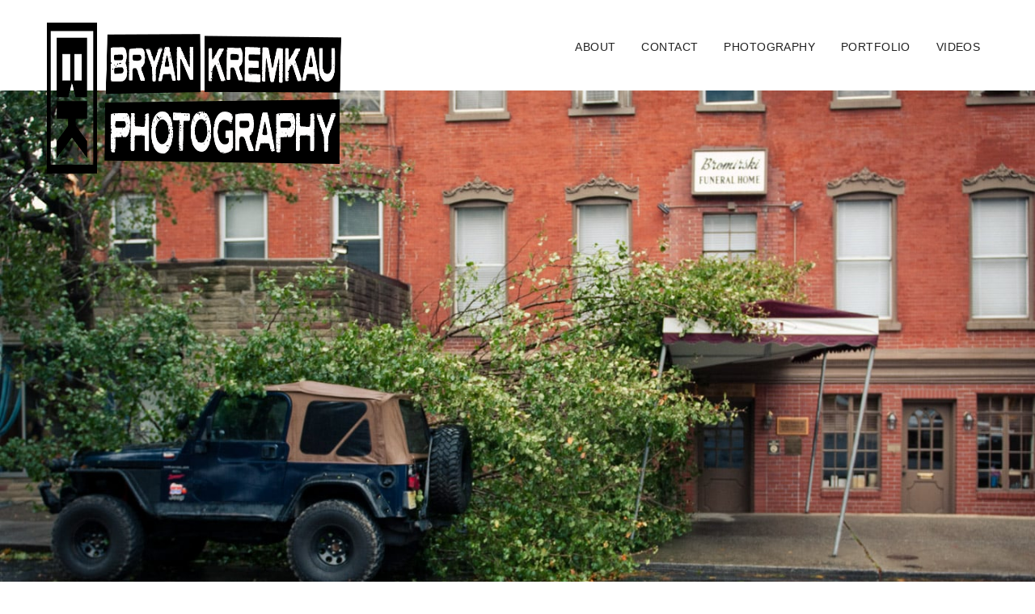

--- FILE ---
content_type: text/html; charset=UTF-8
request_url: https://www.skapunkphotos.com/2012/10/
body_size: 11463
content:
<!DOCTYPE html><html dir="ltr" lang="en" prefix="og: https://ogp.me/ns#" class="no-js"><head><script data-no-optimize="1">var litespeed_docref=sessionStorage.getItem("litespeed_docref");litespeed_docref&&(Object.defineProperty(document,"referrer",{get:function(){return litespeed_docref}}),sessionStorage.removeItem("litespeed_docref"));</script>  <script type="litespeed/javascript" data-src="https://www.googletagmanager.com/gtag/js?id=G-D974FGK3VT"></script> <script type="litespeed/javascript">window.dataLayer=window.dataLayer||[];function gtag(){dataLayer.push(arguments)}
gtag('js',new Date());gtag('config','G-D974FGK3VT')</script> <meta charset="UTF-8"><meta name="viewport" content="width=device-width, initial-scale=1"><link rel="profile" href="https://gmpg.org/xfn/11"><link rel="pingback" href="https://www.skapunkphotos.com/xmlrpc.php"><link rel="preconnect" href="https://fonts.gstatic.com">
 <script type="litespeed/javascript" data-src="https://kit.fontawesome.com/5f6c1f9a26.js" crossorigin="anonymous"></script> <title>October, 2012 | Bryan Kremkau Photography</title><meta name="robots" content="noindex, max-image-preview:large" /><link rel="canonical" href="https://www.skapunkphotos.com/2012/10/" /><meta name="generator" content="All in One SEO (AIOSEO) 4.9.3" /> <script type="application/ld+json" class="aioseo-schema">{"@context":"https:\/\/schema.org","@graph":[{"@type":"BreadcrumbList","@id":"https:\/\/www.skapunkphotos.com\/2012\/10\/#breadcrumblist","itemListElement":[{"@type":"ListItem","@id":"https:\/\/www.skapunkphotos.com#listItem","position":1,"name":"Home","item":"https:\/\/www.skapunkphotos.com","nextItem":{"@type":"ListItem","@id":"https:\/\/www.skapunkphotos.com\/2012\/#listItem","name":2012}},{"@type":"ListItem","@id":"https:\/\/www.skapunkphotos.com\/2012\/#listItem","position":2,"name":2012,"item":"https:\/\/www.skapunkphotos.com\/2012\/","nextItem":{"@type":"ListItem","@id":"https:\/\/www.skapunkphotos.com\/2012\/10\/#listItem","name":"10"},"previousItem":{"@type":"ListItem","@id":"https:\/\/www.skapunkphotos.com#listItem","name":"Home"}},{"@type":"ListItem","@id":"https:\/\/www.skapunkphotos.com\/2012\/10\/#listItem","position":3,"name":"10","previousItem":{"@type":"ListItem","@id":"https:\/\/www.skapunkphotos.com\/2012\/#listItem","name":2012}}]},{"@type":"CollectionPage","@id":"https:\/\/www.skapunkphotos.com\/2012\/10\/#collectionpage","url":"https:\/\/www.skapunkphotos.com\/2012\/10\/","name":"October, 2012 | Bryan Kremkau Photography","inLanguage":"en","isPartOf":{"@id":"https:\/\/www.skapunkphotos.com\/#website"},"breadcrumb":{"@id":"https:\/\/www.skapunkphotos.com\/2012\/10\/#breadcrumblist"}},{"@type":"Organization","@id":"https:\/\/www.skapunkphotos.com\/#organization","name":"Bryan Kremkau Photography","description":"Rehoboth Beach, Delaware Photographer Bryan Kremkau","url":"https:\/\/www.skapunkphotos.com\/","logo":{"@type":"ImageObject","url":"https:\/\/www.skapunkphotos.com\/wp-content\/themes\/skapunkphotos-2017-theme\/images\/logo@x2.png","@id":"https:\/\/www.skapunkphotos.com\/2012\/10\/#organizationLogo"},"image":{"@id":"https:\/\/www.skapunkphotos.com\/2012\/10\/#organizationLogo"},"sameAs":["https:\/\/www.facebook.com\/bryankremkauphotography","https:\/\/www.instagram.com\/bryankremkauphotography\/","https:\/\/www.tiktok.com\/@bryankremkauart"]},{"@type":"WebSite","@id":"https:\/\/www.skapunkphotos.com\/#website","url":"https:\/\/www.skapunkphotos.com\/","name":"SkaPunkPhotos.com","alternateName":"Music Photographer Bryan Kremkau","description":"Rehoboth Beach, Delaware Photographer Bryan Kremkau","inLanguage":"en","publisher":{"@id":"https:\/\/www.skapunkphotos.com\/#organization"}}]}</script> <link rel="alternate" type="application/rss+xml" title="Bryan Kremkau Photography &raquo; Feed" href="https://www.skapunkphotos.com/feed/" /><link rel="alternate" type="application/rss+xml" title="Bryan Kremkau Photography &raquo; Comments Feed" href="https://www.skapunkphotos.com/comments/feed/" /><style id='wp-img-auto-sizes-contain-inline-css' type='text/css'>img:is([sizes=auto i],[sizes^="auto," i]){contain-intrinsic-size:3000px 1500px}
/*# sourceURL=wp-img-auto-sizes-contain-inline-css */</style><link data-optimized="2" rel="stylesheet" href="https://www.skapunkphotos.com/wp-content/litespeed/css/afdbc8f3ca0e08e05c3f7dc3db13b6a1.css?ver=55182" /><style id='global-styles-inline-css' type='text/css'>:root{--wp--preset--aspect-ratio--square: 1;--wp--preset--aspect-ratio--4-3: 4/3;--wp--preset--aspect-ratio--3-4: 3/4;--wp--preset--aspect-ratio--3-2: 3/2;--wp--preset--aspect-ratio--2-3: 2/3;--wp--preset--aspect-ratio--16-9: 16/9;--wp--preset--aspect-ratio--9-16: 9/16;--wp--preset--color--black: #000000;--wp--preset--color--cyan-bluish-gray: #abb8c3;--wp--preset--color--white: #ffffff;--wp--preset--color--pale-pink: #f78da7;--wp--preset--color--vivid-red: #cf2e2e;--wp--preset--color--luminous-vivid-orange: #ff6900;--wp--preset--color--luminous-vivid-amber: #fcb900;--wp--preset--color--light-green-cyan: #7bdcb5;--wp--preset--color--vivid-green-cyan: #00d084;--wp--preset--color--pale-cyan-blue: #8ed1fc;--wp--preset--color--vivid-cyan-blue: #0693e3;--wp--preset--color--vivid-purple: #9b51e0;--wp--preset--gradient--vivid-cyan-blue-to-vivid-purple: linear-gradient(135deg,rgb(6,147,227) 0%,rgb(155,81,224) 100%);--wp--preset--gradient--light-green-cyan-to-vivid-green-cyan: linear-gradient(135deg,rgb(122,220,180) 0%,rgb(0,208,130) 100%);--wp--preset--gradient--luminous-vivid-amber-to-luminous-vivid-orange: linear-gradient(135deg,rgb(252,185,0) 0%,rgb(255,105,0) 100%);--wp--preset--gradient--luminous-vivid-orange-to-vivid-red: linear-gradient(135deg,rgb(255,105,0) 0%,rgb(207,46,46) 100%);--wp--preset--gradient--very-light-gray-to-cyan-bluish-gray: linear-gradient(135deg,rgb(238,238,238) 0%,rgb(169,184,195) 100%);--wp--preset--gradient--cool-to-warm-spectrum: linear-gradient(135deg,rgb(74,234,220) 0%,rgb(151,120,209) 20%,rgb(207,42,186) 40%,rgb(238,44,130) 60%,rgb(251,105,98) 80%,rgb(254,248,76) 100%);--wp--preset--gradient--blush-light-purple: linear-gradient(135deg,rgb(255,206,236) 0%,rgb(152,150,240) 100%);--wp--preset--gradient--blush-bordeaux: linear-gradient(135deg,rgb(254,205,165) 0%,rgb(254,45,45) 50%,rgb(107,0,62) 100%);--wp--preset--gradient--luminous-dusk: linear-gradient(135deg,rgb(255,203,112) 0%,rgb(199,81,192) 50%,rgb(65,88,208) 100%);--wp--preset--gradient--pale-ocean: linear-gradient(135deg,rgb(255,245,203) 0%,rgb(182,227,212) 50%,rgb(51,167,181) 100%);--wp--preset--gradient--electric-grass: linear-gradient(135deg,rgb(202,248,128) 0%,rgb(113,206,126) 100%);--wp--preset--gradient--midnight: linear-gradient(135deg,rgb(2,3,129) 0%,rgb(40,116,252) 100%);--wp--preset--font-size--small: 13px;--wp--preset--font-size--medium: 20px;--wp--preset--font-size--large: 36px;--wp--preset--font-size--x-large: 42px;--wp--preset--spacing--20: 0.44rem;--wp--preset--spacing--30: 0.67rem;--wp--preset--spacing--40: 1rem;--wp--preset--spacing--50: 1.5rem;--wp--preset--spacing--60: 2.25rem;--wp--preset--spacing--70: 3.38rem;--wp--preset--spacing--80: 5.06rem;--wp--preset--shadow--natural: 6px 6px 9px rgba(0, 0, 0, 0.2);--wp--preset--shadow--deep: 12px 12px 50px rgba(0, 0, 0, 0.4);--wp--preset--shadow--sharp: 6px 6px 0px rgba(0, 0, 0, 0.2);--wp--preset--shadow--outlined: 6px 6px 0px -3px rgb(255, 255, 255), 6px 6px rgb(0, 0, 0);--wp--preset--shadow--crisp: 6px 6px 0px rgb(0, 0, 0);}:where(.is-layout-flex){gap: 0.5em;}:where(.is-layout-grid){gap: 0.5em;}body .is-layout-flex{display: flex;}.is-layout-flex{flex-wrap: wrap;align-items: center;}.is-layout-flex > :is(*, div){margin: 0;}body .is-layout-grid{display: grid;}.is-layout-grid > :is(*, div){margin: 0;}:where(.wp-block-columns.is-layout-flex){gap: 2em;}:where(.wp-block-columns.is-layout-grid){gap: 2em;}:where(.wp-block-post-template.is-layout-flex){gap: 1.25em;}:where(.wp-block-post-template.is-layout-grid){gap: 1.25em;}.has-black-color{color: var(--wp--preset--color--black) !important;}.has-cyan-bluish-gray-color{color: var(--wp--preset--color--cyan-bluish-gray) !important;}.has-white-color{color: var(--wp--preset--color--white) !important;}.has-pale-pink-color{color: var(--wp--preset--color--pale-pink) !important;}.has-vivid-red-color{color: var(--wp--preset--color--vivid-red) !important;}.has-luminous-vivid-orange-color{color: var(--wp--preset--color--luminous-vivid-orange) !important;}.has-luminous-vivid-amber-color{color: var(--wp--preset--color--luminous-vivid-amber) !important;}.has-light-green-cyan-color{color: var(--wp--preset--color--light-green-cyan) !important;}.has-vivid-green-cyan-color{color: var(--wp--preset--color--vivid-green-cyan) !important;}.has-pale-cyan-blue-color{color: var(--wp--preset--color--pale-cyan-blue) !important;}.has-vivid-cyan-blue-color{color: var(--wp--preset--color--vivid-cyan-blue) !important;}.has-vivid-purple-color{color: var(--wp--preset--color--vivid-purple) !important;}.has-black-background-color{background-color: var(--wp--preset--color--black) !important;}.has-cyan-bluish-gray-background-color{background-color: var(--wp--preset--color--cyan-bluish-gray) !important;}.has-white-background-color{background-color: var(--wp--preset--color--white) !important;}.has-pale-pink-background-color{background-color: var(--wp--preset--color--pale-pink) !important;}.has-vivid-red-background-color{background-color: var(--wp--preset--color--vivid-red) !important;}.has-luminous-vivid-orange-background-color{background-color: var(--wp--preset--color--luminous-vivid-orange) !important;}.has-luminous-vivid-amber-background-color{background-color: var(--wp--preset--color--luminous-vivid-amber) !important;}.has-light-green-cyan-background-color{background-color: var(--wp--preset--color--light-green-cyan) !important;}.has-vivid-green-cyan-background-color{background-color: var(--wp--preset--color--vivid-green-cyan) !important;}.has-pale-cyan-blue-background-color{background-color: var(--wp--preset--color--pale-cyan-blue) !important;}.has-vivid-cyan-blue-background-color{background-color: var(--wp--preset--color--vivid-cyan-blue) !important;}.has-vivid-purple-background-color{background-color: var(--wp--preset--color--vivid-purple) !important;}.has-black-border-color{border-color: var(--wp--preset--color--black) !important;}.has-cyan-bluish-gray-border-color{border-color: var(--wp--preset--color--cyan-bluish-gray) !important;}.has-white-border-color{border-color: var(--wp--preset--color--white) !important;}.has-pale-pink-border-color{border-color: var(--wp--preset--color--pale-pink) !important;}.has-vivid-red-border-color{border-color: var(--wp--preset--color--vivid-red) !important;}.has-luminous-vivid-orange-border-color{border-color: var(--wp--preset--color--luminous-vivid-orange) !important;}.has-luminous-vivid-amber-border-color{border-color: var(--wp--preset--color--luminous-vivid-amber) !important;}.has-light-green-cyan-border-color{border-color: var(--wp--preset--color--light-green-cyan) !important;}.has-vivid-green-cyan-border-color{border-color: var(--wp--preset--color--vivid-green-cyan) !important;}.has-pale-cyan-blue-border-color{border-color: var(--wp--preset--color--pale-cyan-blue) !important;}.has-vivid-cyan-blue-border-color{border-color: var(--wp--preset--color--vivid-cyan-blue) !important;}.has-vivid-purple-border-color{border-color: var(--wp--preset--color--vivid-purple) !important;}.has-vivid-cyan-blue-to-vivid-purple-gradient-background{background: var(--wp--preset--gradient--vivid-cyan-blue-to-vivid-purple) !important;}.has-light-green-cyan-to-vivid-green-cyan-gradient-background{background: var(--wp--preset--gradient--light-green-cyan-to-vivid-green-cyan) !important;}.has-luminous-vivid-amber-to-luminous-vivid-orange-gradient-background{background: var(--wp--preset--gradient--luminous-vivid-amber-to-luminous-vivid-orange) !important;}.has-luminous-vivid-orange-to-vivid-red-gradient-background{background: var(--wp--preset--gradient--luminous-vivid-orange-to-vivid-red) !important;}.has-very-light-gray-to-cyan-bluish-gray-gradient-background{background: var(--wp--preset--gradient--very-light-gray-to-cyan-bluish-gray) !important;}.has-cool-to-warm-spectrum-gradient-background{background: var(--wp--preset--gradient--cool-to-warm-spectrum) !important;}.has-blush-light-purple-gradient-background{background: var(--wp--preset--gradient--blush-light-purple) !important;}.has-blush-bordeaux-gradient-background{background: var(--wp--preset--gradient--blush-bordeaux) !important;}.has-luminous-dusk-gradient-background{background: var(--wp--preset--gradient--luminous-dusk) !important;}.has-pale-ocean-gradient-background{background: var(--wp--preset--gradient--pale-ocean) !important;}.has-electric-grass-gradient-background{background: var(--wp--preset--gradient--electric-grass) !important;}.has-midnight-gradient-background{background: var(--wp--preset--gradient--midnight) !important;}.has-small-font-size{font-size: var(--wp--preset--font-size--small) !important;}.has-medium-font-size{font-size: var(--wp--preset--font-size--medium) !important;}.has-large-font-size{font-size: var(--wp--preset--font-size--large) !important;}.has-x-large-font-size{font-size: var(--wp--preset--font-size--x-large) !important;}
/*# sourceURL=global-styles-inline-css */</style><style id='classic-theme-styles-inline-css' type='text/css'>/*! This file is auto-generated */
.wp-block-button__link{color:#fff;background-color:#32373c;border-radius:9999px;box-shadow:none;text-decoration:none;padding:calc(.667em + 2px) calc(1.333em + 2px);font-size:1.125em}.wp-block-file__button{background:#32373c;color:#fff;text-decoration:none}
/*# sourceURL=/wp-includes/css/classic-themes.min.css */</style> <script type="litespeed/javascript" data-src="https://www.skapunkphotos.com/wp-includes/js/jquery/jquery.min.js" id="jquery-core-js"></script> <script id="responsive-lightbox-lite-script-js-extra" type="litespeed/javascript">var rllArgs={"script":"nivo_lightbox","selector":"lightbox","custom_events":""}</script> <link rel="https://api.w.org/" href="https://www.skapunkphotos.com/wp-json/" /><style type="text/css">.recentcomments a{display:inline !important;padding:0 !important;margin:0 !important;}</style></head><body data-rsssl=1 class="archive date wp-theme-skapunkphotos-2017-theme group-blog hfeed"><div id="site-container"><div id="header-container" class="clearfix"><header><div id="logo"><a href="https://www.skapunkphotos.com"><img data-lazyloaded="1" src="[data-uri]" width="942" height="220" data-src="https://www.skapunkphotos.com/wp-content/themes/skapunkphotos-2017-theme/images/logo@x2.png" alt="SkaPunkPhotos.com" /></a></div><div class="responsive-nav-icon" /></div><nav itemtype="//schema.org/SiteNavigationElement" itemscope="itemscope" role="navigation"><ul class="menu"><li><a href="https://www.skapunkphotos.com/about/" class="menu-item">About</a></li><li><a href="https://www.skapunkphotos.com/contact" class="menu-item">Contact</a></li><li id="photography-nav"><a href="https://www.skapunkphotos.com/photography" class="menu-item">Photography</a><ul id="photography-dropdown"><li><a href="https://www.skapunkphotos.com/concert-photography" title="Concert Photography" class="menu-item">Concerts</a></li><li><a href="https://www.skapunkphotos.com/day-trips" title="Day Trip Photography" class="menu-item">Day Trips</a></li><li><a href="https://www.skapunkphotos.com/travel-photography" title="Travel Photography" class="menu-item">Travel</a></li><li><a href="https://www.skapunkphotos.com/other-photography" title="Other Photography" class="menu-item">Other</a></li></ul></li><li id="portfolio-nav"><a href="https://www.skapunkphotos.com/portfolio" class="menu-item">Portfolio</a><ul id="portfolio-dropdown"><li><a href="https://www.skapunkphotos.com/tearsheets" class="menu-item">Tearsheets</a></li></ul></li><li><a href="https://www.skapunkphotos.com/videos" class="menu-item">Videos</a></li><li class="search" id="search"> <i class="fa fa-search"></i><ul id="search-dropdown"><li class="searchform"><form role="search" method="get"id="search" action="https://www.skapunkphotos.com/">
<input type="text" class="s" id="s" placeholder="Search The Site" value="" name="s" title="Search for:">
<button type="submit" class="sbtn" value="Search"><i class="fa fa-search"></i></button></form></li></ul></li></ul></nav></header></div><section id="content-container" class="clearfix"><div id="primary" class="content-area"><main id="main" class="site-main" role="main"><header class="page-header"><h1 class="page-title">Month: <span>October 2012</span></h1></header><article id="post-10046" class="thumbnail-container">
<a href="https://www.skapunkphotos.com/2012/10/31/hurricane-sandy-2012-paulus-hook-jersey-city-10-29-12-10-30-12/">
<img data-lazyloaded="1" src="[data-uri]" width="1400" height="930" data-src="https://www.skapunkphotos.com/wp-content/uploads/2012/10/DSC_2889.jpg" class="attachment-full size-full wp-post-image" alt="Hurricane Sandy 2012 @ Paulus Hook, Jersey City - 10.29.12 - 10.30.12 (33)" decoding="async" fetchpriority="high" data-srcset="https://www.skapunkphotos.com/wp-content/uploads/2012/10/DSC_2889.jpg 1400w, https://www.skapunkphotos.com/wp-content/uploads/2012/10/DSC_2889-768x510.jpg 768w" data-sizes="(max-width: 1400px) 100vw, 1400px" /><div class="overlay"><h1>Hurricane Sandy 2012 @ Paulus Hook, Jersey City &#8211; 10.29.12 &#8211; 10.30.12</h1></div>
</a><h2><a href="https://www.skapunkphotos.com/2012/10/31/hurricane-sandy-2012-paulus-hook-jersey-city-10-29-12-10-30-12/">Hurricane Sandy 2012 @ Paulus Hook, Jersey City &#8211; 10.29.12 &#8211; 10.30.12</a></h2></article><article id="post-9976" class="thumbnail-container">
<a href="https://www.skapunkphotos.com/2012/10/27/inspecter-7-star-of-the-palm-beach-nyc-10-26-12/">
<img data-lazyloaded="1" src="[data-uri]" width="1400" height="930" data-src="https://www.skapunkphotos.com/wp-content/uploads/2012/10/DSC_2701.jpg" class="attachment-full size-full wp-post-image" alt="Inspecter 7 @ Star of the Palm Beach, NYC - 10.26.12 (5)" decoding="async" data-srcset="https://www.skapunkphotos.com/wp-content/uploads/2012/10/DSC_2701.jpg 1400w, https://www.skapunkphotos.com/wp-content/uploads/2012/10/DSC_2701-768x510.jpg 768w" data-sizes="(max-width: 1400px) 100vw, 1400px" /><div class="overlay"><h1>Inspecter 7 @ Star of the Palm Beach, NYC &#8211; 10.26.12</h1></div>
</a><h2><a href="https://www.skapunkphotos.com/2012/10/27/inspecter-7-star-of-the-palm-beach-nyc-10-26-12/">Inspecter 7 @ Star of the Palm Beach, NYC &#8211; 10.26.12</a></h2></article><article id="post-9956" class="thumbnail-container">
<a href="https://www.skapunkphotos.com/2012/10/27/step2far-star-of-the-palm-beach-nyc-10-26-12/">
<img data-lazyloaded="1" src="[data-uri]" width="1400" height="930" data-src="https://www.skapunkphotos.com/wp-content/uploads/2012/10/DSC_2644.jpg" class="attachment-full size-full wp-post-image" alt="Step 2 Far @ Star of the Palm Beach, NYC - 10.26.12 (5)" decoding="async" data-srcset="https://www.skapunkphotos.com/wp-content/uploads/2012/10/DSC_2644.jpg 1400w, https://www.skapunkphotos.com/wp-content/uploads/2012/10/DSC_2644-768x510.jpg 768w" data-sizes="(max-width: 1400px) 100vw, 1400px" /><div class="overlay"><h1>Step 2 Far @ Star of the Palm Beach, NYC &#8211; 10.26.12</h1></div>
</a><h2><a href="https://www.skapunkphotos.com/2012/10/27/step2far-star-of-the-palm-beach-nyc-10-26-12/">Step 2 Far @ Star of the Palm Beach, NYC &#8211; 10.26.12</a></h2></article><article id="post-9757" class="thumbnail-container">
<a href="https://www.skapunkphotos.com/2012/10/23/sammy-kay-and-the-fast-four-skalapalooza-2012-at-gramercy-theatre-nyc-10-21-12/">
<img data-lazyloaded="1" src="[data-uri]" width="1400" height="930" data-src="https://www.skapunkphotos.com/wp-content/uploads/2012/10/DSC_2001.jpg" class="attachment-full size-full wp-post-image" alt="Sammy Kay and The Fast Four @ Skalapalooza 2012 at Gramercy Theatre, NYC - 10.21.12 (7)" decoding="async" loading="lazy" data-srcset="https://www.skapunkphotos.com/wp-content/uploads/2012/10/DSC_2001.jpg 1400w, https://www.skapunkphotos.com/wp-content/uploads/2012/10/DSC_2001-768x510.jpg 768w" data-sizes="auto, (max-width: 1400px) 100vw, 1400px" /><div class="overlay"><h1>Sammy Kay and The Fast Four @ Skalapalooza 2012 at Gramercy Theatre, NYC &#8211; 10.21.12</h1></div>
</a><h2><a href="https://www.skapunkphotos.com/2012/10/23/sammy-kay-and-the-fast-four-skalapalooza-2012-at-gramercy-theatre-nyc-10-21-12/">Sammy Kay and The Fast Four @ Skalapalooza 2012 at Gramercy Theatre, NYC &#8211; 10.21.12</a></h2></article><article id="post-9754" class="thumbnail-container">
<a href="https://www.skapunkphotos.com/2012/10/23/across-the-aisle-skalapalooza-2012-at-gramercy-theatre-nyc-10-21-12/">
<img data-lazyloaded="1" src="[data-uri]" width="1400" height="930" data-src="https://www.skapunkphotos.com/wp-content/uploads/2012/10/DSC_1905.jpg" class="attachment-full size-full wp-post-image" alt="Across The Aisle @ Skalapalooza 2012 at Gramercy Theatre, NYC - 10.21.12 (12)" decoding="async" loading="lazy" data-srcset="https://www.skapunkphotos.com/wp-content/uploads/2012/10/DSC_1905.jpg 1400w, https://www.skapunkphotos.com/wp-content/uploads/2012/10/DSC_1905-768x510.jpg 768w" data-sizes="auto, (max-width: 1400px) 100vw, 1400px" /><div class="overlay"><h1>Across The Aisle @ Skalapalooza 2012 at Gramercy Theatre, NYC &#8211; 10.21.12</h1></div>
</a><h2><a href="https://www.skapunkphotos.com/2012/10/23/across-the-aisle-skalapalooza-2012-at-gramercy-theatre-nyc-10-21-12/">Across The Aisle @ Skalapalooza 2012 at Gramercy Theatre, NYC &#8211; 10.21.12</a></h2></article><article id="post-9844" class="thumbnail-container">
<a href="https://www.skapunkphotos.com/2012/10/22/pilfers-skalapalooza-2012-at-gramercy-theatre-nyc-10-21-12/">
<img data-lazyloaded="1" src="[data-uri]" width="1400" height="930" data-src="https://www.skapunkphotos.com/wp-content/uploads/2012/10/DSC_2480.jpg" class="attachment-full size-full wp-post-image" alt="Pilfers @ Skalapalooza 2012 at Gramercy Theatre, NYC - 10.21.12 (28)" decoding="async" loading="lazy" data-srcset="https://www.skapunkphotos.com/wp-content/uploads/2012/10/DSC_2480.jpg 1400w, https://www.skapunkphotos.com/wp-content/uploads/2012/10/DSC_2480-768x510.jpg 768w" data-sizes="auto, (max-width: 1400px) 100vw, 1400px" /><div class="overlay"><h1>Pilfers @ Skalapalooza 2012 at Gramercy Theatre, NYC &#8211; 10.21.12</h1></div>
</a><h2><a href="https://www.skapunkphotos.com/2012/10/22/pilfers-skalapalooza-2012-at-gramercy-theatre-nyc-10-21-12/">Pilfers @ Skalapalooza 2012 at Gramercy Theatre, NYC &#8211; 10.21.12</a></h2></article><article id="post-9798" class="thumbnail-container">
<a href="https://www.skapunkphotos.com/2012/10/22/ednas-goldfish-skalapalooza-2012-at-gramercy-theatre-nyc-10-21-12/">
<img data-lazyloaded="1" src="[data-uri]" width="1400" height="930" data-src="https://www.skapunkphotos.com/wp-content/uploads/2012/10/DSC_2191.jpg" class="attachment-full size-full wp-post-image" alt="Edna&#039;s Goldfish @ Skalapalooza 2012 at Gramercy Theatre, NYC - 10.21.12 (33)" decoding="async" loading="lazy" data-srcset="https://www.skapunkphotos.com/wp-content/uploads/2012/10/DSC_2191.jpg 1400w, https://www.skapunkphotos.com/wp-content/uploads/2012/10/DSC_2191-768x510.jpg 768w" data-sizes="auto, (max-width: 1400px) 100vw, 1400px" /><div class="overlay"><h1>Edna&#8217;s Goldfish @ Skalapalooza 2012 at Gramercy Theatre, NYC &#8211; 10.21.12</h1></div>
</a><h2><a href="https://www.skapunkphotos.com/2012/10/22/ednas-goldfish-skalapalooza-2012-at-gramercy-theatre-nyc-10-21-12/">Edna&#8217;s Goldfish @ Skalapalooza 2012 at Gramercy Theatre, NYC &#8211; 10.21.12</a></h2></article><article id="post-9759" class="thumbnail-container">
<a href="https://www.skapunkphotos.com/2012/10/22/spring-heeled-jack-skalapalooza-2012-at-gramercy-theatre-nyc-10-21-12/">
<img data-lazyloaded="1" src="[data-uri]" width="1400" height="930" data-src="https://www.skapunkphotos.com/wp-content/uploads/2012/10/DSC_2089.jpg" class="attachment-full size-full wp-post-image" alt="Spring Heeled Jack @ Skalapalooza 2012 at Gramercy Theatre, NYC - 10.21.12 (13)" decoding="async" loading="lazy" data-srcset="https://www.skapunkphotos.com/wp-content/uploads/2012/10/DSC_2089.jpg 1400w, https://www.skapunkphotos.com/wp-content/uploads/2012/10/DSC_2089-768x510.jpg 768w" data-sizes="auto, (max-width: 1400px) 100vw, 1400px" /><div class="overlay"><h1>Spring Heeled Jack @ Skalapalooza 2012 at Gramercy Theatre, NYC &#8211; 10.21.12</h1></div>
</a><h2><a href="https://www.skapunkphotos.com/2012/10/22/spring-heeled-jack-skalapalooza-2012-at-gramercy-theatre-nyc-10-21-12/">Spring Heeled Jack @ Skalapalooza 2012 at Gramercy Theatre, NYC &#8211; 10.21.12</a></h2></article><article id="post-9672" class="thumbnail-container">
<a href="https://www.skapunkphotos.com/2012/10/01/the-push-stars-hoboken-arts-and-music-festival-hoboken-nj-9-30-12/">
<img data-lazyloaded="1" src="[data-uri]" width="1400" height="930" data-src="https://www.skapunkphotos.com/wp-content/uploads/2012/10/DSC_1702.jpg" class="attachment-full size-full wp-post-image" alt="The Push Stars @ Hoboken Arts and Music Festival, Hoboken NJ - 9.30.12 (23)" decoding="async" loading="lazy" data-srcset="https://www.skapunkphotos.com/wp-content/uploads/2012/10/DSC_1702.jpg 1400w, https://www.skapunkphotos.com/wp-content/uploads/2012/10/DSC_1702-768x510.jpg 768w" data-sizes="auto, (max-width: 1400px) 100vw, 1400px" /><div class="overlay"><h1>The Push Stars @ Hoboken Arts and Music Festival, Hoboken NJ &#8211; 9.30.12</h1></div>
</a><h2><a href="https://www.skapunkphotos.com/2012/10/01/the-push-stars-hoboken-arts-and-music-festival-hoboken-nj-9-30-12/">The Push Stars @ Hoboken Arts and Music Festival, Hoboken NJ &#8211; 9.30.12</a></h2></article></main></div><aside id="secondary" class="sidebar widget-area" role="complementary"><section id="search-2" class="widget widget_search"><form role="search" method="get" class="search-form" action="https://www.skapunkphotos.com/">
<label>
<span class="screen-reader-text">Search for:</span>
<input type="search" class="search-field" placeholder="Search &hellip;" value="" name="s" />
</label>
<button type="submit" class="search-submit"><span class="screen-reader-text">Search</span></button></form></section><section id="recent-posts-2" class="widget widget_recent_entries"><h2 class="widget-title">Recent Posts</h2><ul><li>
<a href="https://www.skapunkphotos.com/2026/01/14/rob-zombie-boardwalk-rock-ocean-city-may-17th-2025/">Rob Zombie @ Boardwalk Rock, Ocean City &#8211; May 17th, 2025</a></li><li>
<a href="https://www.skapunkphotos.com/2025/12/18/everclear-boardwalk-rock-ocean-city-may-17th-2025/">Everclear @ Boardwalk Rock, Ocean City &#8211; May 17th, 2025</a></li><li>
<a href="https://www.skapunkphotos.com/2025/12/18/bush-boardwalk-rock-ocean-city-may-17th-2025/">Bush @ Boardwalk Rock, Ocean City &#8211; May 17th, 2025</a></li><li>
<a href="https://www.skapunkphotos.com/2025/12/17/mammoth-wvh-boardwalk-rock-ocean-city-may-17th-2025/">Mammoth WVH @ Boardwalk Rock, Ocean City &#8211; May 17th, 2025</a></li><li>
<a href="https://www.skapunkphotos.com/2025/12/16/extreme-boardwalk-rock-ocean-city-may-17th-2025/">Extreme @ Boardwalk Rock, Ocean City &#8211; May 17th, 2025</a></li></ul></section><section id="recent-comments-2" class="widget widget_recent_comments"><h2 class="widget-title">Recent Comments</h2><ul id="recentcomments"><li class="recentcomments"><span class="comment-author-link">Conscience_of_a_conservative</span> on <a href="https://www.skapunkphotos.com/2008/10/14/peekamoose-road-waterfall-and-rondout-10-12-2008/#comment-97">Peekamoose Road Waterfall and Rondout Reservoir &#8211; 10.12.08</a></li><li class="recentcomments"><span class="comment-author-link">Jade McInnes</span> on <a href="https://www.skapunkphotos.com/2009/05/11/dublin-ireland-vacation-day-3/#comment-104">Dublin, Ireland Vacation &#8211; Day 3</a></li><li class="recentcomments"><span class="comment-author-link">Ahmad Ali</span> on <a href="https://www.skapunkphotos.com/2009/05/11/dublin-ireland-vacation-day-3/#comment-103">Dublin, Ireland Vacation &#8211; Day 3</a></li><li class="recentcomments"><span class="comment-author-link">Ahmad Ali</span> on <a href="https://www.skapunkphotos.com/2009/05/20/dublin-ireland-vacation-day-7/#comment-108">Dublin, Ireland Vacation &#8211; Day 7</a></li><li class="recentcomments"><span class="comment-author-link">Billy Whitney</span> on <a href="https://www.skapunkphotos.com/2008/05/29/gwar-the-chance-poughkeepsie-ny-52808/#comment-67">Gwar @ The Chance, Poughkeepsie NY &#8211; 5.28.08</a></li></ul></section><section id="archives-2" class="widget widget_archive"><h2 class="widget-title">Archives</h2><ul><li><a href='https://www.skapunkphotos.com/2026/01/'>January 2026</a></li><li><a href='https://www.skapunkphotos.com/2025/12/'>December 2025</a></li><li><a href='https://www.skapunkphotos.com/2025/03/'>March 2025</a></li><li><a href='https://www.skapunkphotos.com/2025/02/'>February 2025</a></li><li><a href='https://www.skapunkphotos.com/2025/01/'>January 2025</a></li><li><a href='https://www.skapunkphotos.com/2024/12/'>December 2024</a></li><li><a href='https://www.skapunkphotos.com/2024/11/'>November 2024</a></li><li><a href='https://www.skapunkphotos.com/2024/09/'>September 2024</a></li><li><a href='https://www.skapunkphotos.com/2024/07/'>July 2024</a></li><li><a href='https://www.skapunkphotos.com/2024/05/'>May 2024</a></li><li><a href='https://www.skapunkphotos.com/2024/04/'>April 2024</a></li><li><a href='https://www.skapunkphotos.com/2024/03/'>March 2024</a></li><li><a href='https://www.skapunkphotos.com/2024/01/'>January 2024</a></li><li><a href='https://www.skapunkphotos.com/2023/12/'>December 2023</a></li><li><a href='https://www.skapunkphotos.com/2023/11/'>November 2023</a></li><li><a href='https://www.skapunkphotos.com/2023/10/'>October 2023</a></li><li><a href='https://www.skapunkphotos.com/2023/09/'>September 2023</a></li><li><a href='https://www.skapunkphotos.com/2023/08/'>August 2023</a></li><li><a href='https://www.skapunkphotos.com/2023/07/'>July 2023</a></li><li><a href='https://www.skapunkphotos.com/2023/06/'>June 2023</a></li><li><a href='https://www.skapunkphotos.com/2023/05/'>May 2023</a></li><li><a href='https://www.skapunkphotos.com/2023/04/'>April 2023</a></li><li><a href='https://www.skapunkphotos.com/2022/08/'>August 2022</a></li><li><a href='https://www.skapunkphotos.com/2020/01/'>January 2020</a></li><li><a href='https://www.skapunkphotos.com/2019/12/'>December 2019</a></li><li><a href='https://www.skapunkphotos.com/2019/11/'>November 2019</a></li><li><a href='https://www.skapunkphotos.com/2019/10/'>October 2019</a></li><li><a href='https://www.skapunkphotos.com/2019/07/'>July 2019</a></li><li><a href='https://www.skapunkphotos.com/2019/06/'>June 2019</a></li><li><a href='https://www.skapunkphotos.com/2019/05/'>May 2019</a></li><li><a href='https://www.skapunkphotos.com/2018/12/'>December 2018</a></li><li><a href='https://www.skapunkphotos.com/2018/11/'>November 2018</a></li><li><a href='https://www.skapunkphotos.com/2018/10/'>October 2018</a></li><li><a href='https://www.skapunkphotos.com/2018/09/'>September 2018</a></li><li><a href='https://www.skapunkphotos.com/2018/08/'>August 2018</a></li><li><a href='https://www.skapunkphotos.com/2018/03/'>March 2018</a></li><li><a href='https://www.skapunkphotos.com/2017/12/'>December 2017</a></li><li><a href='https://www.skapunkphotos.com/2017/11/'>November 2017</a></li><li><a href='https://www.skapunkphotos.com/2017/10/'>October 2017</a></li><li><a href='https://www.skapunkphotos.com/2017/09/'>September 2017</a></li><li><a href='https://www.skapunkphotos.com/2017/08/'>August 2017</a></li><li><a href='https://www.skapunkphotos.com/2017/06/'>June 2017</a></li><li><a href='https://www.skapunkphotos.com/2017/05/'>May 2017</a></li><li><a href='https://www.skapunkphotos.com/2017/04/'>April 2017</a></li><li><a href='https://www.skapunkphotos.com/2017/03/'>March 2017</a></li><li><a href='https://www.skapunkphotos.com/2017/02/'>February 2017</a></li><li><a href='https://www.skapunkphotos.com/2017/01/'>January 2017</a></li><li><a href='https://www.skapunkphotos.com/2016/12/'>December 2016</a></li><li><a href='https://www.skapunkphotos.com/2016/10/'>October 2016</a></li><li><a href='https://www.skapunkphotos.com/2016/09/'>September 2016</a></li><li><a href='https://www.skapunkphotos.com/2016/07/'>July 2016</a></li><li><a href='https://www.skapunkphotos.com/2016/06/'>June 2016</a></li><li><a href='https://www.skapunkphotos.com/2016/05/'>May 2016</a></li><li><a href='https://www.skapunkphotos.com/2016/01/'>January 2016</a></li><li><a href='https://www.skapunkphotos.com/2015/12/'>December 2015</a></li><li><a href='https://www.skapunkphotos.com/2015/11/'>November 2015</a></li><li><a href='https://www.skapunkphotos.com/2015/10/'>October 2015</a></li><li><a href='https://www.skapunkphotos.com/2015/08/'>August 2015</a></li><li><a href='https://www.skapunkphotos.com/2015/07/'>July 2015</a></li><li><a href='https://www.skapunkphotos.com/2015/06/'>June 2015</a></li><li><a href='https://www.skapunkphotos.com/2015/05/'>May 2015</a></li><li><a href='https://www.skapunkphotos.com/2015/04/'>April 2015</a></li><li><a href='https://www.skapunkphotos.com/2015/03/'>March 2015</a></li><li><a href='https://www.skapunkphotos.com/2015/01/'>January 2015</a></li><li><a href='https://www.skapunkphotos.com/2014/12/'>December 2014</a></li><li><a href='https://www.skapunkphotos.com/2014/11/'>November 2014</a></li><li><a href='https://www.skapunkphotos.com/2014/10/'>October 2014</a></li><li><a href='https://www.skapunkphotos.com/2014/09/'>September 2014</a></li><li><a href='https://www.skapunkphotos.com/2014/06/'>June 2014</a></li><li><a href='https://www.skapunkphotos.com/2014/05/'>May 2014</a></li><li><a href='https://www.skapunkphotos.com/2014/04/'>April 2014</a></li><li><a href='https://www.skapunkphotos.com/2014/03/'>March 2014</a></li><li><a href='https://www.skapunkphotos.com/2014/02/'>February 2014</a></li><li><a href='https://www.skapunkphotos.com/2014/01/'>January 2014</a></li><li><a href='https://www.skapunkphotos.com/2013/12/'>December 2013</a></li><li><a href='https://www.skapunkphotos.com/2013/11/'>November 2013</a></li><li><a href='https://www.skapunkphotos.com/2013/10/'>October 2013</a></li><li><a href='https://www.skapunkphotos.com/2013/09/'>September 2013</a></li><li><a href='https://www.skapunkphotos.com/2013/08/'>August 2013</a></li><li><a href='https://www.skapunkphotos.com/2013/07/'>July 2013</a></li><li><a href='https://www.skapunkphotos.com/2013/06/'>June 2013</a></li><li><a href='https://www.skapunkphotos.com/2013/04/'>April 2013</a></li><li><a href='https://www.skapunkphotos.com/2013/03/'>March 2013</a></li><li><a href='https://www.skapunkphotos.com/2013/02/'>February 2013</a></li><li><a href='https://www.skapunkphotos.com/2013/01/'>January 2013</a></li><li><a href='https://www.skapunkphotos.com/2012/12/'>December 2012</a></li><li><a href='https://www.skapunkphotos.com/2012/11/'>November 2012</a></li><li><a href='https://www.skapunkphotos.com/2012/10/' aria-current="page">October 2012</a></li><li><a href='https://www.skapunkphotos.com/2012/09/'>September 2012</a></li><li><a href='https://www.skapunkphotos.com/2012/08/'>August 2012</a></li><li><a href='https://www.skapunkphotos.com/2012/07/'>July 2012</a></li><li><a href='https://www.skapunkphotos.com/2012/06/'>June 2012</a></li><li><a href='https://www.skapunkphotos.com/2012/05/'>May 2012</a></li><li><a href='https://www.skapunkphotos.com/2012/04/'>April 2012</a></li><li><a href='https://www.skapunkphotos.com/2012/03/'>March 2012</a></li><li><a href='https://www.skapunkphotos.com/2012/01/'>January 2012</a></li><li><a href='https://www.skapunkphotos.com/2011/11/'>November 2011</a></li><li><a href='https://www.skapunkphotos.com/2011/10/'>October 2011</a></li><li><a href='https://www.skapunkphotos.com/2011/09/'>September 2011</a></li><li><a href='https://www.skapunkphotos.com/2011/05/'>May 2011</a></li><li><a href='https://www.skapunkphotos.com/2011/04/'>April 2011</a></li><li><a href='https://www.skapunkphotos.com/2011/03/'>March 2011</a></li><li><a href='https://www.skapunkphotos.com/2011/02/'>February 2011</a></li><li><a href='https://www.skapunkphotos.com/2010/10/'>October 2010</a></li><li><a href='https://www.skapunkphotos.com/2010/09/'>September 2010</a></li><li><a href='https://www.skapunkphotos.com/2010/08/'>August 2010</a></li><li><a href='https://www.skapunkphotos.com/2010/07/'>July 2010</a></li><li><a href='https://www.skapunkphotos.com/2010/05/'>May 2010</a></li><li><a href='https://www.skapunkphotos.com/2010/04/'>April 2010</a></li><li><a href='https://www.skapunkphotos.com/2010/03/'>March 2010</a></li><li><a href='https://www.skapunkphotos.com/2010/02/'>February 2010</a></li><li><a href='https://www.skapunkphotos.com/2010/01/'>January 2010</a></li><li><a href='https://www.skapunkphotos.com/2009/12/'>December 2009</a></li><li><a href='https://www.skapunkphotos.com/2009/11/'>November 2009</a></li><li><a href='https://www.skapunkphotos.com/2009/10/'>October 2009</a></li><li><a href='https://www.skapunkphotos.com/2009/09/'>September 2009</a></li><li><a href='https://www.skapunkphotos.com/2009/08/'>August 2009</a></li><li><a href='https://www.skapunkphotos.com/2009/07/'>July 2009</a></li><li><a href='https://www.skapunkphotos.com/2009/06/'>June 2009</a></li><li><a href='https://www.skapunkphotos.com/2009/05/'>May 2009</a></li><li><a href='https://www.skapunkphotos.com/2009/04/'>April 2009</a></li><li><a href='https://www.skapunkphotos.com/2009/03/'>March 2009</a></li><li><a href='https://www.skapunkphotos.com/2009/02/'>February 2009</a></li><li><a href='https://www.skapunkphotos.com/2008/12/'>December 2008</a></li><li><a href='https://www.skapunkphotos.com/2008/11/'>November 2008</a></li><li><a href='https://www.skapunkphotos.com/2008/10/'>October 2008</a></li><li><a href='https://www.skapunkphotos.com/2008/09/'>September 2008</a></li><li><a href='https://www.skapunkphotos.com/2008/08/'>August 2008</a></li><li><a href='https://www.skapunkphotos.com/2008/07/'>July 2008</a></li><li><a href='https://www.skapunkphotos.com/2008/06/'>June 2008</a></li><li><a href='https://www.skapunkphotos.com/2008/05/'>May 2008</a></li><li><a href='https://www.skapunkphotos.com/2008/04/'>April 2008</a></li><li><a href='https://www.skapunkphotos.com/2008/03/'>March 2008</a></li><li><a href='https://www.skapunkphotos.com/2008/02/'>February 2008</a></li><li><a href='https://www.skapunkphotos.com/2008/01/'>January 2008</a></li><li><a href='https://www.skapunkphotos.com/2007/12/'>December 2007</a></li><li><a href='https://www.skapunkphotos.com/2007/10/'>October 2007</a></li><li><a href='https://www.skapunkphotos.com/2007/09/'>September 2007</a></li><li><a href='https://www.skapunkphotos.com/2007/08/'>August 2007</a></li><li><a href='https://www.skapunkphotos.com/2007/07/'>July 2007</a></li><li><a href='https://www.skapunkphotos.com/2007/06/'>June 2007</a></li><li><a href='https://www.skapunkphotos.com/2007/04/'>April 2007</a></li><li><a href='https://www.skapunkphotos.com/2006/12/'>December 2006</a></li><li><a href='https://www.skapunkphotos.com/2006/10/'>October 2006</a></li><li><a href='https://www.skapunkphotos.com/2006/04/'>April 2006</a></li><li><a href='https://www.skapunkphotos.com/2006/03/'>March 2006</a></li><li><a href='https://www.skapunkphotos.com/2006/02/'>February 2006</a></li><li><a href='https://www.skapunkphotos.com/2006/01/'>January 2006</a></li><li><a href='https://www.skapunkphotos.com/2005/12/'>December 2005</a></li><li><a href='https://www.skapunkphotos.com/2005/10/'>October 2005</a></li><li><a href='https://www.skapunkphotos.com/2005/08/'>August 2005</a></li><li><a href='https://www.skapunkphotos.com/2005/01/'>January 2005</a></li><li><a href='https://www.skapunkphotos.com/2004/10/'>October 2004</a></li><li><a href='https://www.skapunkphotos.com/2004/08/'>August 2004</a></li><li><a href='https://www.skapunkphotos.com/2004/06/'>June 2004</a></li><li><a href='https://www.skapunkphotos.com/2002/03/'>March 2002</a></li><li><a href='https://www.skapunkphotos.com/2001/08/'>August 2001</a></li><li><a href='https://www.skapunkphotos.com/2000/11/'>November 2000</a></li><li><a href='https://www.skapunkphotos.com/2000/08/'>August 2000</a></li><li><a href='https://www.skapunkphotos.com/1999/09/'>September 1999</a></li><li><a href='https://www.skapunkphotos.com/1999/08/'>August 1999</a></li><li><a href='https://www.skapunkphotos.com/1999/07/'>July 1999</a></li><li><a href='https://www.skapunkphotos.com/1999/05/'>May 1999</a></li><li><a href='https://www.skapunkphotos.com/1999/04/'>April 1999</a></li><li><a href='https://www.skapunkphotos.com/1999/03/'>March 1999</a></li><li><a href='https://www.skapunkphotos.com/1999/01/'>January 1999</a></li><li><a href='https://www.skapunkphotos.com/1998/12/'>December 1998</a></li><li><a href='https://www.skapunkphotos.com/1998/11/'>November 1998</a></li><li><a href='https://www.skapunkphotos.com/1998/10/'>October 1998</a></li><li><a href='https://www.skapunkphotos.com/1998/09/'>September 1998</a></li><li><a href='https://www.skapunkphotos.com/1998/08/'>August 1998</a></li><li><a href='https://www.skapunkphotos.com/1998/07/'>July 1998</a></li><li><a href='https://www.skapunkphotos.com/1998/06/'>June 1998</a></li><li><a href='https://www.skapunkphotos.com/1998/05/'>May 1998</a></li><li><a href='https://www.skapunkphotos.com/1998/03/'>March 1998</a></li><li><a href='https://www.skapunkphotos.com/1998/02/'>February 1998</a></li><li><a href='https://www.skapunkphotos.com/1998/01/'>January 1998</a></li></ul></section><section id="categories-2" class="widget widget_categories"><h2 class="widget-title">Categories</h2><ul><li class="cat-item cat-item-2"><a href="https://www.skapunkphotos.com/article/">Article</a></li><li class="cat-item cat-item-3"><a href="https://www.skapunkphotos.com/concert-photography/">Concert Photography</a></li><li class="cat-item cat-item-4"><a href="https://www.skapunkphotos.com/day-trips/">Day Trips</a></li><li class="cat-item cat-item-7"><a href="https://www.skapunkphotos.com/other-photography/">Other Photography</a></li><li class="cat-item cat-item-8"><a href="https://www.skapunkphotos.com/photography/">Photography</a></li><li class="cat-item cat-item-9"><a href="https://www.skapunkphotos.com/portraits/">Portraits</a></li><li class="cat-item cat-item-13"><a href="https://www.skapunkphotos.com/travel-photography/">Travel Photography</a></li><li class="cat-item cat-item-14"><a href="https://www.skapunkphotos.com/videos/">Videos</a></li></ul></section><section id="meta-2" class="widget widget_meta"><h2 class="widget-title">Meta</h2><ul><li><a href="https://www.skapunkphotos.com/wp-login.php">Log in</a></li><li><a href="https://www.skapunkphotos.com/feed/">Entries feed</a></li><li><a href="https://www.skapunkphotos.com/comments/feed/">Comments feed</a></li><li><a href="https://wordpress.org/">WordPress.org</a></li></ul></section></aside></div><footer id="footer-container"><footer id="footer-top" class="clearfix"><section id="footer-top-left"><h4>Upcoming Events</h4>
[hc_rse_events]</section><section id="footer-top-right">
<a href="https://www.facebook.com/bryankremkauphotography" target="_blank"><i class="fa-brands fa-facebook" aria-hidden="true"></i></a>
<a href="https://www.instagram.com/bryankremkauphotography" target="_blank"><i class="fa-brands fa-instagram" aria-hidden="true"></i></a>
<a href="https://www.threads.net/@bryankremkauphotography" target="_blank"><i class="fa-brands fa-threads" aria-hidden="true"></i></a></section></footer><footer id="footer-bottom"><p>All images and writings posted on SkaPunkPhotos.com are the exclusive property and all images are copyrighted &copy; 1997 - 2026 to Bryan Kremkau . The images may NOT be reproduced, copied,  transmitted or manipulated without the written permission from Bryan Kremkau. Using any image as for another photograph, illustration, graphic is a violation of copyright and intellectual property laws.  Violation of copyright will be actively prosecuted. So basically, DON'T STEAL MY PHOTOS!</p></footer></footer></div> <script type="speculationrules">{"prefetch":[{"source":"document","where":{"and":[{"href_matches":"/*"},{"not":{"href_matches":["/wp-*.php","/wp-admin/*","/wp-content/uploads/*","/wp-content/*","/wp-content/plugins/*","/wp-content/themes/skapunkphotos-2017-theme/*","/*\\?(.+)"]}},{"not":{"selector_matches":"a[rel~=\"nofollow\"]"}},{"not":{"selector_matches":".no-prefetch, .no-prefetch a"}}]},"eagerness":"conservative"}]}</script> <script type="litespeed/javascript">fluidvids.init({selector:['iframe','object',],players:['www.youtube.com','player.vimeo.com',]})</script><script data-no-optimize="1">window.lazyLoadOptions=Object.assign({},{threshold:300},window.lazyLoadOptions||{});!function(t,e){"object"==typeof exports&&"undefined"!=typeof module?module.exports=e():"function"==typeof define&&define.amd?define(e):(t="undefined"!=typeof globalThis?globalThis:t||self).LazyLoad=e()}(this,function(){"use strict";function e(){return(e=Object.assign||function(t){for(var e=1;e<arguments.length;e++){var n,a=arguments[e];for(n in a)Object.prototype.hasOwnProperty.call(a,n)&&(t[n]=a[n])}return t}).apply(this,arguments)}function o(t){return e({},at,t)}function l(t,e){return t.getAttribute(gt+e)}function c(t){return l(t,vt)}function s(t,e){return function(t,e,n){e=gt+e;null!==n?t.setAttribute(e,n):t.removeAttribute(e)}(t,vt,e)}function i(t){return s(t,null),0}function r(t){return null===c(t)}function u(t){return c(t)===_t}function d(t,e,n,a){t&&(void 0===a?void 0===n?t(e):t(e,n):t(e,n,a))}function f(t,e){et?t.classList.add(e):t.className+=(t.className?" ":"")+e}function _(t,e){et?t.classList.remove(e):t.className=t.className.replace(new RegExp("(^|\\s+)"+e+"(\\s+|$)")," ").replace(/^\s+/,"").replace(/\s+$/,"")}function g(t){return t.llTempImage}function v(t,e){!e||(e=e._observer)&&e.unobserve(t)}function b(t,e){t&&(t.loadingCount+=e)}function p(t,e){t&&(t.toLoadCount=e)}function n(t){for(var e,n=[],a=0;e=t.children[a];a+=1)"SOURCE"===e.tagName&&n.push(e);return n}function h(t,e){(t=t.parentNode)&&"PICTURE"===t.tagName&&n(t).forEach(e)}function a(t,e){n(t).forEach(e)}function m(t){return!!t[lt]}function E(t){return t[lt]}function I(t){return delete t[lt]}function y(e,t){var n;m(e)||(n={},t.forEach(function(t){n[t]=e.getAttribute(t)}),e[lt]=n)}function L(a,t){var o;m(a)&&(o=E(a),t.forEach(function(t){var e,n;e=a,(t=o[n=t])?e.setAttribute(n,t):e.removeAttribute(n)}))}function k(t,e,n){f(t,e.class_loading),s(t,st),n&&(b(n,1),d(e.callback_loading,t,n))}function A(t,e,n){n&&t.setAttribute(e,n)}function O(t,e){A(t,rt,l(t,e.data_sizes)),A(t,it,l(t,e.data_srcset)),A(t,ot,l(t,e.data_src))}function w(t,e,n){var a=l(t,e.data_bg_multi),o=l(t,e.data_bg_multi_hidpi);(a=nt&&o?o:a)&&(t.style.backgroundImage=a,n=n,f(t=t,(e=e).class_applied),s(t,dt),n&&(e.unobserve_completed&&v(t,e),d(e.callback_applied,t,n)))}function x(t,e){!e||0<e.loadingCount||0<e.toLoadCount||d(t.callback_finish,e)}function M(t,e,n){t.addEventListener(e,n),t.llEvLisnrs[e]=n}function N(t){return!!t.llEvLisnrs}function z(t){if(N(t)){var e,n,a=t.llEvLisnrs;for(e in a){var o=a[e];n=e,o=o,t.removeEventListener(n,o)}delete t.llEvLisnrs}}function C(t,e,n){var a;delete t.llTempImage,b(n,-1),(a=n)&&--a.toLoadCount,_(t,e.class_loading),e.unobserve_completed&&v(t,n)}function R(i,r,c){var l=g(i)||i;N(l)||function(t,e,n){N(t)||(t.llEvLisnrs={});var a="VIDEO"===t.tagName?"loadeddata":"load";M(t,a,e),M(t,"error",n)}(l,function(t){var e,n,a,o;n=r,a=c,o=u(e=i),C(e,n,a),f(e,n.class_loaded),s(e,ut),d(n.callback_loaded,e,a),o||x(n,a),z(l)},function(t){var e,n,a,o;n=r,a=c,o=u(e=i),C(e,n,a),f(e,n.class_error),s(e,ft),d(n.callback_error,e,a),o||x(n,a),z(l)})}function T(t,e,n){var a,o,i,r,c;t.llTempImage=document.createElement("IMG"),R(t,e,n),m(c=t)||(c[lt]={backgroundImage:c.style.backgroundImage}),i=n,r=l(a=t,(o=e).data_bg),c=l(a,o.data_bg_hidpi),(r=nt&&c?c:r)&&(a.style.backgroundImage='url("'.concat(r,'")'),g(a).setAttribute(ot,r),k(a,o,i)),w(t,e,n)}function G(t,e,n){var a;R(t,e,n),a=e,e=n,(t=Et[(n=t).tagName])&&(t(n,a),k(n,a,e))}function D(t,e,n){var a;a=t,(-1<It.indexOf(a.tagName)?G:T)(t,e,n)}function S(t,e,n){var a;t.setAttribute("loading","lazy"),R(t,e,n),a=e,(e=Et[(n=t).tagName])&&e(n,a),s(t,_t)}function V(t){t.removeAttribute(ot),t.removeAttribute(it),t.removeAttribute(rt)}function j(t){h(t,function(t){L(t,mt)}),L(t,mt)}function F(t){var e;(e=yt[t.tagName])?e(t):m(e=t)&&(t=E(e),e.style.backgroundImage=t.backgroundImage)}function P(t,e){var n;F(t),n=e,r(e=t)||u(e)||(_(e,n.class_entered),_(e,n.class_exited),_(e,n.class_applied),_(e,n.class_loading),_(e,n.class_loaded),_(e,n.class_error)),i(t),I(t)}function U(t,e,n,a){var o;n.cancel_on_exit&&(c(t)!==st||"IMG"===t.tagName&&(z(t),h(o=t,function(t){V(t)}),V(o),j(t),_(t,n.class_loading),b(a,-1),i(t),d(n.callback_cancel,t,e,a)))}function $(t,e,n,a){var o,i,r=(i=t,0<=bt.indexOf(c(i)));s(t,"entered"),f(t,n.class_entered),_(t,n.class_exited),o=t,i=a,n.unobserve_entered&&v(o,i),d(n.callback_enter,t,e,a),r||D(t,n,a)}function q(t){return t.use_native&&"loading"in HTMLImageElement.prototype}function H(t,o,i){t.forEach(function(t){return(a=t).isIntersecting||0<a.intersectionRatio?$(t.target,t,o,i):(e=t.target,n=t,a=o,t=i,void(r(e)||(f(e,a.class_exited),U(e,n,a,t),d(a.callback_exit,e,n,t))));var e,n,a})}function B(e,n){var t;tt&&!q(e)&&(n._observer=new IntersectionObserver(function(t){H(t,e,n)},{root:(t=e).container===document?null:t.container,rootMargin:t.thresholds||t.threshold+"px"}))}function J(t){return Array.prototype.slice.call(t)}function K(t){return t.container.querySelectorAll(t.elements_selector)}function Q(t){return c(t)===ft}function W(t,e){return e=t||K(e),J(e).filter(r)}function X(e,t){var n;(n=K(e),J(n).filter(Q)).forEach(function(t){_(t,e.class_error),i(t)}),t.update()}function t(t,e){var n,a,t=o(t);this._settings=t,this.loadingCount=0,B(t,this),n=t,a=this,Y&&window.addEventListener("online",function(){X(n,a)}),this.update(e)}var Y="undefined"!=typeof window,Z=Y&&!("onscroll"in window)||"undefined"!=typeof navigator&&/(gle|ing|ro)bot|crawl|spider/i.test(navigator.userAgent),tt=Y&&"IntersectionObserver"in window,et=Y&&"classList"in document.createElement("p"),nt=Y&&1<window.devicePixelRatio,at={elements_selector:".lazy",container:Z||Y?document:null,threshold:300,thresholds:null,data_src:"src",data_srcset:"srcset",data_sizes:"sizes",data_bg:"bg",data_bg_hidpi:"bg-hidpi",data_bg_multi:"bg-multi",data_bg_multi_hidpi:"bg-multi-hidpi",data_poster:"poster",class_applied:"applied",class_loading:"litespeed-loading",class_loaded:"litespeed-loaded",class_error:"error",class_entered:"entered",class_exited:"exited",unobserve_completed:!0,unobserve_entered:!1,cancel_on_exit:!0,callback_enter:null,callback_exit:null,callback_applied:null,callback_loading:null,callback_loaded:null,callback_error:null,callback_finish:null,callback_cancel:null,use_native:!1},ot="src",it="srcset",rt="sizes",ct="poster",lt="llOriginalAttrs",st="loading",ut="loaded",dt="applied",ft="error",_t="native",gt="data-",vt="ll-status",bt=[st,ut,dt,ft],pt=[ot],ht=[ot,ct],mt=[ot,it,rt],Et={IMG:function(t,e){h(t,function(t){y(t,mt),O(t,e)}),y(t,mt),O(t,e)},IFRAME:function(t,e){y(t,pt),A(t,ot,l(t,e.data_src))},VIDEO:function(t,e){a(t,function(t){y(t,pt),A(t,ot,l(t,e.data_src))}),y(t,ht),A(t,ct,l(t,e.data_poster)),A(t,ot,l(t,e.data_src)),t.load()}},It=["IMG","IFRAME","VIDEO"],yt={IMG:j,IFRAME:function(t){L(t,pt)},VIDEO:function(t){a(t,function(t){L(t,pt)}),L(t,ht),t.load()}},Lt=["IMG","IFRAME","VIDEO"];return t.prototype={update:function(t){var e,n,a,o=this._settings,i=W(t,o);{if(p(this,i.length),!Z&&tt)return q(o)?(e=o,n=this,i.forEach(function(t){-1!==Lt.indexOf(t.tagName)&&S(t,e,n)}),void p(n,0)):(t=this._observer,o=i,t.disconnect(),a=t,void o.forEach(function(t){a.observe(t)}));this.loadAll(i)}},destroy:function(){this._observer&&this._observer.disconnect(),K(this._settings).forEach(function(t){I(t)}),delete this._observer,delete this._settings,delete this.loadingCount,delete this.toLoadCount},loadAll:function(t){var e=this,n=this._settings;W(t,n).forEach(function(t){v(t,e),D(t,n,e)})},restoreAll:function(){var e=this._settings;K(e).forEach(function(t){P(t,e)})}},t.load=function(t,e){e=o(e);D(t,e)},t.resetStatus=function(t){i(t)},t}),function(t,e){"use strict";function n(){e.body.classList.add("litespeed_lazyloaded")}function a(){console.log("[LiteSpeed] Start Lazy Load"),o=new LazyLoad(Object.assign({},t.lazyLoadOptions||{},{elements_selector:"[data-lazyloaded]",callback_finish:n})),i=function(){o.update()},t.MutationObserver&&new MutationObserver(i).observe(e.documentElement,{childList:!0,subtree:!0,attributes:!0})}var o,i;t.addEventListener?t.addEventListener("load",a,!1):t.attachEvent("onload",a)}(window,document);</script><script data-no-optimize="1">window.litespeed_ui_events=window.litespeed_ui_events||["mouseover","click","keydown","wheel","touchmove","touchstart"];var urlCreator=window.URL||window.webkitURL;function litespeed_load_delayed_js_force(){console.log("[LiteSpeed] Start Load JS Delayed"),litespeed_ui_events.forEach(e=>{window.removeEventListener(e,litespeed_load_delayed_js_force,{passive:!0})}),document.querySelectorAll("iframe[data-litespeed-src]").forEach(e=>{e.setAttribute("src",e.getAttribute("data-litespeed-src"))}),"loading"==document.readyState?window.addEventListener("DOMContentLoaded",litespeed_load_delayed_js):litespeed_load_delayed_js()}litespeed_ui_events.forEach(e=>{window.addEventListener(e,litespeed_load_delayed_js_force,{passive:!0})});async function litespeed_load_delayed_js(){let t=[];for(var d in document.querySelectorAll('script[type="litespeed/javascript"]').forEach(e=>{t.push(e)}),t)await new Promise(e=>litespeed_load_one(t[d],e));document.dispatchEvent(new Event("DOMContentLiteSpeedLoaded")),window.dispatchEvent(new Event("DOMContentLiteSpeedLoaded"))}function litespeed_load_one(t,e){console.log("[LiteSpeed] Load ",t);var d=document.createElement("script");d.addEventListener("load",e),d.addEventListener("error",e),t.getAttributeNames().forEach(e=>{"type"!=e&&d.setAttribute("data-src"==e?"src":e,t.getAttribute(e))});let a=!(d.type="text/javascript");!d.src&&t.textContent&&(d.src=litespeed_inline2src(t.textContent),a=!0),t.after(d),t.remove(),a&&e()}function litespeed_inline2src(t){try{var d=urlCreator.createObjectURL(new Blob([t.replace(/^(?:<!--)?(.*?)(?:-->)?$/gm,"$1")],{type:"text/javascript"}))}catch(e){d="data:text/javascript;base64,"+btoa(t.replace(/^(?:<!--)?(.*?)(?:-->)?$/gm,"$1"))}return d}</script><script data-no-optimize="1">var litespeed_vary=document.cookie.replace(/(?:(?:^|.*;\s*)_lscache_vary\s*\=\s*([^;]*).*$)|^.*$/,"");litespeed_vary||fetch("/wp-content/plugins/litespeed-cache/guest.vary.php",{method:"POST",cache:"no-cache",redirect:"follow"}).then(e=>e.json()).then(e=>{console.log(e),e.hasOwnProperty("reload")&&"yes"==e.reload&&(sessionStorage.setItem("litespeed_docref",document.referrer),window.location.reload(!0))});</script><script data-optimized="1" type="litespeed/javascript" data-src="https://www.skapunkphotos.com/wp-content/litespeed/js/1e965115c34094e8599e04a3d16d256a.js?ver=55182"></script></body></html>
<!-- Page optimized by LiteSpeed Cache @2026-01-24 16:38:35 -->

<!-- Page supported by LiteSpeed Cache 7.7 on 2026-01-24 16:38:35 -->
<!-- Guest Mode -->
<!-- QUIC.cloud UCSS in queue -->